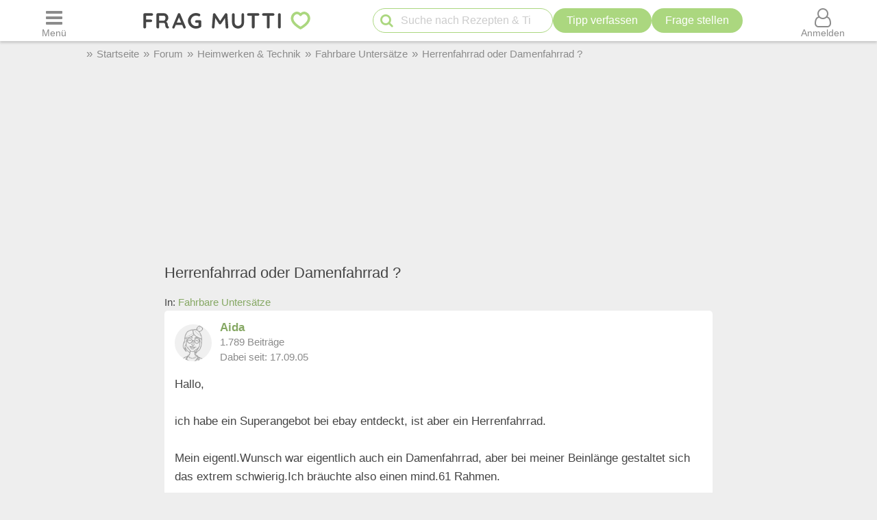

--- FILE ---
content_type: application/javascript; charset=UTF-8
request_url: https://cdn.mutti.de/js/share.min.2b6fa62edb8fa00234d0bdf30a89739e.js
body_size: 584
content:
'use strict';function getShareUrl(){const a=document.querySelector('meta[property="og:url"]');return a?a.getAttribute("content"):window.location.href}function getImageUrl(){var a=document.querySelector('meta[property="pinterest_image"]');return a?a.getAttribute("content"):(a=document.querySelector('meta[property="og:image"]'))?a.getAttribute("content"):""}
function share_pinterest(){const a=document.querySelector("title").textContent;window.open("https://pinterest.com/pin/create/button/?url="+encodeURIComponent(getShareUrl())+"&description="+encodeURIComponent(a)+"&media="+encodeURIComponent(getImageUrl()),"Pin it","width=720,height=500");gaTrackEvent("Pinterest Sharer","KPI Tippansicht","")}
function share_whatsapp(){const a="Hey!\n\nBin gerade \u00fcber das hier gestolpert \u2013 ziemlich interessant:\n"+getShareUrl();window.location.href="whatsapp://send?text="+encodeURIComponent(a);gaTrackEvent("WhatsApp Sharer","KPI Tippansicht","")}function share_facebook(){console.log(getShareUrl());window.open("https://www.facebook.com/sharer/sharer.php?u="+encodeURIComponent(getShareUrl()),"Facebook","width=640,height=300");gaTrackEvent("Facebook Sharer","KPI Tippansicht","")}
function share_twitter(){window.open("https://twitter.com/intent/tweet?text="+encodeURIComponent(getShareUrl()),"Twitter","width=640,height=300");gaTrackEvent("Twitter Sharer","KPI Tippansicht","")}
function share_email(){const a=document.querySelector("title").textContent,b="Hey!\n\nBin gerade \u00fcber das hier gestolpert \u2013 ziemlich interessant:\n"+getShareUrl();window.location.href="mailto:?subject="+encodeURIComponent(a)+"&body="+encodeURIComponent(b);gaTrackEvent("E-Mail Sharer","KPI Tippansicht","")}function share_copy(){const a=getShareUrl();copyTextToClipboard(a);gaTrackEvent("Copy Sharer","KPI Tippansicht","")}
function share_more(){navigator.share&&navigator.share({title:document.title,text:document.title,url:window.location.pathname}).then(()=>{gaTrackEvent("Native Sharer","KPI Tippansicht","")}).catch(console.error)};
